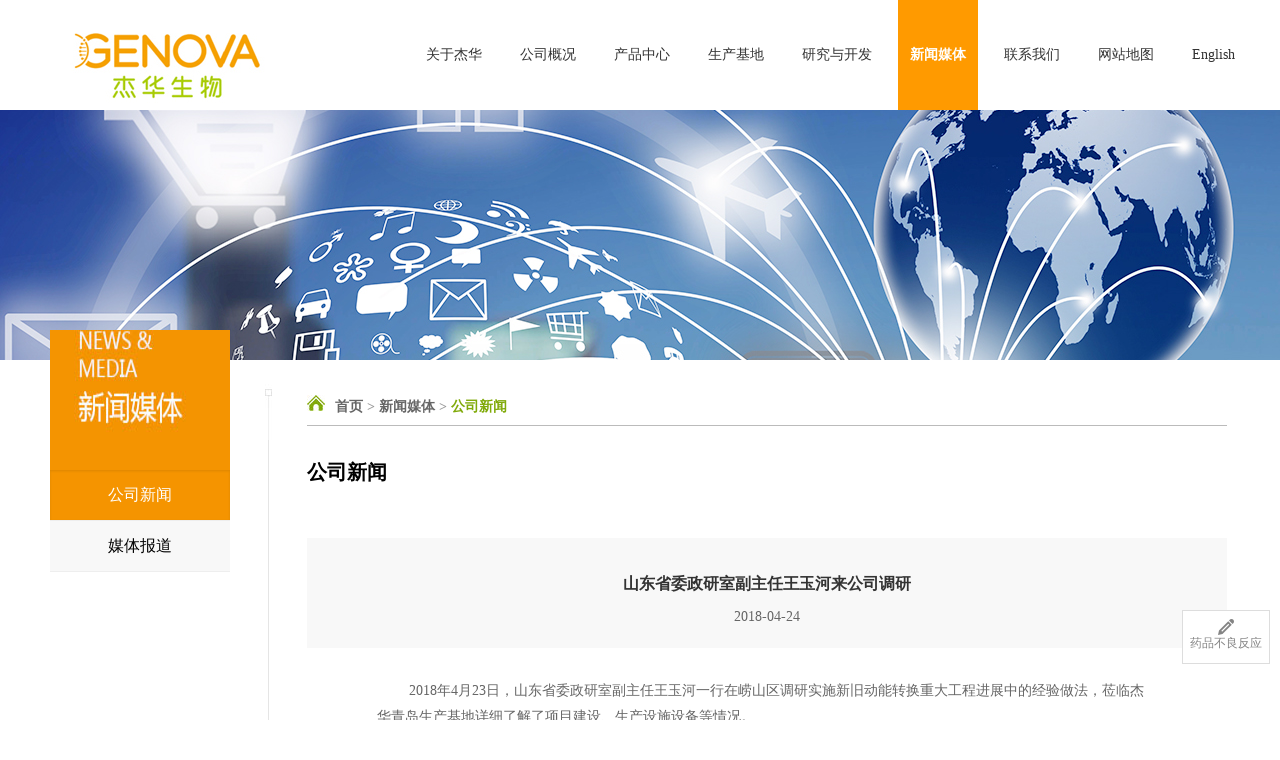

--- FILE ---
content_type: text/html; charset=utf-8
request_url: http://www.genova.cn/news/content/?ContentId=1588&MID=24
body_size: 6871
content:
<!DOCTYPE html>

<html xmlns="http://www.w3.org/1999/xhtml">
<head><meta content="text/html; charset=utf-8" http-equiv="Content-Type"/><title>
	山东省委政研室副主任王玉河来公司调研_公司新闻_杰华生物官网
</title><link rel="stylesheet" type="text/css" href="/css/Style.css" /><script type="text/javascript" src="/js/jquery.min.js"></script>
<meta name="Keywords" content="山东省委政研室副主任王玉河来公司调研"/><meta name="Description" content="2018年4月23日，山东省委政研室副主任王玉河一行在崂山区调研实施新旧动能转换重大工程进展中的经验做法，莅临杰华青岛生产基地详细了解情况。"/></head>
<body>
<!--导航开始-->
<div class="top">
  <div class="logo"><a href="/"><img src="/images/logo.jpg" width="285" height="70" /></a></div>
    <div class="dh">
        <a href="/"  >关于杰华</a>
        <a href="/company/hyc/" >公司概况</a>
        <a href="/product/" >产品中心</a>
        <a href="/jidi/" >生产基地</a>
        <a href="/yanjiu/" >研究与开发</a>
        <a href='/news/gs/' class='thisclass'>新闻媒体</a>
        <a href="/lianxi/" >联系我们</a>
        <a href="/map/" >网站地图</a>
        <a href='/english/' >English</a>
    </div>
	<script>
	    $(function () {
	        var dh = $(".dh a");
	        dh.click(function () {
	            $(this).addClass("thisclass").siblings().removeClass("thisclass");
	        });
	    });
    </script>
</div>

<!--导航结束-->
<div class="News-banner" style="background-image:url('/upload/image/4416ca72947b4bf1a74402052672577f.jpg')"></div>
<div class="News-Dcontent">
     <div class="News-Dcontent-l">
         <div class="News-Dcontent-lt"><img src="/images/News-lm.jpg" width="180" height="140" /></div>
         <div class="News-Dcontent-lb">
          <ul>
          <li><a href="/news/gs/" class='sub_nav'>公司新闻</a></li>
            <!-- !-- <li><a href="/news/hy/" <%=MID==25?"class='sub_nav'":""行业新闻行业新闻</a>< -->
            <li><a href="/news/mt/" >媒体报道</a></li>
          </ul>
         </div>
     </div>
     <div class="News-Dcontent-z">
       <div class="News-Dcontent-zt"><img src="/images/gsgk-xt.jpg" width="7" height="80" /></div>
       <div class="News-Dcontent-zb"></div>
     </div>
  <div class="News-Dcontent-r">
     <div class="News-Dcontent-rt"><img src="/images/gsgk-b.jpg" width="18" height="16" /><a href="/">首页</a> > <a href="/news/gs/">新闻媒体</a> > <span><a href="javascripr:;">公司新闻</a></span></div>
     <div class="News-Dcontent-rz">公司新闻</div>
     <div class="News-Dcontent-News">
         
         <div class="News-Dcontent-mtbd-c">
            <div class="News-Dcontent-mtbd-cb"><span>山东省委政研室副主任王玉河来公司调研</span><br />2018-04-24</div>
            <div class="News-Dcontent-mtbd-cn"><p>
	&nbsp;&nbsp;&nbsp;&nbsp;&nbsp;&nbsp;&nbsp; 2018年4月23日，山东省委政研室副主任王玉河一行在崂山区调研实施新旧动能转换重大工程进展中的经验做法，莅临杰华青岛生产基地详细了解了项目建设、生产设施设备等情况。
</p>
<p>
	<br />
</p>
<p align="center">
	<img alt="" src="/upload/file/a99290782e4347d6ab95f0a3a5c5b794.jpg" /> 
</p></div>
         </div>
         <div class="News-Dcontent-sx">
          <ul>
           <li><a href="/news/content/?ContentId=1589&MID=24">上一条：山东省食品药品监管局马越男局长到杰华调研  2018-04-26</a></li>
           <li><a href="/news/content/?ContentId=1584&MID=24">下一条：青岛市人大常委会副主任刘圣珍到杰华调研  2018-04-19</a></li>
          </ul>
         </div>
         
     </div>
     
     </div>
</div>

<!--底部开始-->
<div class="bottom">
    <div class="bottom-b">
       <div class="bottom-l"><img src="/upload/image/d959d41813274f03b9a3d3fb5b888288.JPG"/></div>
       <div class="bottom-t"></div>
      <div class="bottom-z">
          <div class="bottom-zt"><a href="/company/js/">公司介绍</a>　｜　<a href="/product/">公司产品</a>　｜　<a href="/zhaopin/">招贤纳士</a>　｜　<a href="http://mail.genova.cn/" target="_blank">公司邮箱</a>　｜　<a href="/">返回首页</a></div>
      
          <div class="bottom-zz">@2007-2022    BEIJING GENOVA BIOTECH CO.,LTD. ALL RIGHTS RESERVED.<br/><a href="https://beian.miit.gov.cn" style='color:white'>京ICP备08010541号</a>&nbsp;&nbsp;
              <script type="text/javascript">var cnzz_protocol = (("https:" == document.location.protocol) ? " https://" : " http://");document.write(unescape("%3Cspan id='cnzz_stat_icon_1273746862'%3E%3C/span%3E%3Cscript src='" + cnzz_protocol + "s19.cnzz.com/stat.php%3Fid%3D1273746862%26show%3Dpic' type='text/javascript'%3E%3C/script%3E"));</script>
          </div>
          <div class="bottom-zb"><a href="/"></div>
       </div>
       <div class="bottom-r">
          <ul>       
          <li><span>联系我们</span></li>
          <li>北京杰华生物技术有限责任公司/杰华生物技术（青岛）有限公司</li>
          <li>地址：北京市朝阳区利泽中园106号楼1层A103 /青岛市崂山区科苑纬三路19号</li>
          <li>电话：400-990-1766 /010-64392995 / 0532-88700817</li>
          <li>网址：www.genova.cn</li>
          </ul> 
       </div>
    </div>
</div>
<!-- 悬浮 开始 -->
<div class="cndns-right">
    <div class="cndns-right-meau meau-sev">
        <a href="javascript:" class="cndns-right-btn">
            <span class="demo-icon">&#xe905;</span>
            <i class="fy">药品不良反应</i>
        </a>
        <div class="cndns-right-box">
            <div class="box-border">                
                <div class="sev-b">
                    <h4>如您使用杰华生物产品后出现不适，可通过以下方式联系我们。</h4>
                    <div>
                        <p>邮箱：<span>pvchina@genova.cn</span></p>
                        <p>热线：<span>400-990-1766（手机座机均可拨打）</span></p>
                    </div>
                </div>
                <span class="arrow-right"></span>
            </div>
        </div>
    </div>
    <div class="cndns-right-meau meau-top" id="top-back">
        <a href="javascript:" class="cndns-right-btn" onclick="topBack()">
            <span class="demo-icon">&#xea50;</span>
            <i>顶部</i>
        </a>
    </div>
</div>
<script type="text/javascript">
//置顶图标显示
$('#top-back').hide()
$(window).scroll(function(){
   if($(this).scrollTop() > 350){
    $("#top-back").fadeIn();
   }
   else{
    $("#top-back").fadeOut();
   }
  })  
//置顶事件
function topBack(){
  $('body,html').animate({scrollTop:0},300);
}
</script>
<!-- 悬浮 结束 -->
<!--底部结束-->
</body>
</html>


--- FILE ---
content_type: text/css
request_url: http://www.genova.cn/css/Style.css
body_size: 46335
content:
@charset "utf-8";
/* CSS Document */
*{ margin:0; padding:0; list-style:none;}
body{ font-size:12px;font-family:'MicroSoft YaHei';}
img{ border:none;}
a{ text-decoration:none; color:#666666;}
a:hover{ text-decoration:none; text-decoration:none;}
/*导航开始*/
#topxxxxx{width:100%;margin:0 auto;}
.top{height:110px; width:1230px; margin:0 auto;}
.logo{ width:285px;height:90px; float:left; margin-top:5px;}
.dh{ width:855px; height:110px; line-height:110px;float:left; background:#FFFFFF; margin:0 auto 0 90px;}
.dh a{ height:110px; line-height:110px; /*width:75px;*/ text-align:center; color:#333; font-size:14px; text-decoration:none; padding:0px 12px; display:block; float:left;margin: 0 0 0 14px;}
.dh a:hover{ text-decoration:none;color:#FFF; font-weight:bold; background-image:url(../images/dht.jpg);}
.dh a.thisclass{text-decoration:none;color:#FFF; font-weight:bold; background-image:url(../images/dht.jpg);}
/*导航结束*/
.banner{width:100%;margin:0 auto; text-align:center; overflow: hidden; height: 570px;position: relative;}
/*huandeng kaishi*/
#full-screen-slider { /*width:100%; position:relative;*/ width: 1920px;
    position: absolute;
    top: 0;
    left: 50%;
    margin-left: -960px; }
#slides { display:block; width:100%; list-style:none; padding:0; margin:0; position:relative}
#slides li { display:block; width:100%; list-style:none; padding:0; margin:0; }
#slides li a { display:block; width:100%;}
#slides li a img{ display: block;width: 1920px;height: 570px;}
#pagination { display:block; list-style:none; position:absolute; left:50%; top:540px; z-index:9900;  padding:5px 15px 5px 0; margin:0}
#pagination li { display:block; list-style:none; width:10px; height:10px; float:left; margin-left:15px; border-radius:5px; background:#FFF }
#pagination li a { display:block; width:100%; height:100%; padding:0; margin:0;  text-indent:-9999px;}
#pagination li.current { background:#fd7904}
/*huandeng jieshu*/

.Content{margin:65px auto 0 auto; height:1450px; width:100%;}
.ContentCH{height: auto;}
.Content-gs{ width:1180px; height:170px;margin:0 auto;}
.Content-gsl{float:left;width:220px;}
.Content-gsr{float:left;width:960px;}
.Content-gsrt{ font-size:14px; color:#333; line-height:32px; height:125px;}
.Content-gsrxq{ width:206px; height:16px;font-size:16px; color:#333; font-weight:bold; }
.Content-gsrxq span{ margin-right:10px;}
.Content-gsrxq span a{ color:#333; font-weight:bold;}
.xt{border-bottom:#bbb solid 1px;}
.C-news{width:1180px; height:365px;margin:50px auto 0 auto;}
.C-newsl{ float:left; width:220px;}
.C-newslt{width:220px; height:130px;}
.C-newslb{width:215px; font-size:16px; margin-left:5px;}
.C-newslb ul li{height:36px;width:136px; line-height:36px; margin-top:15px; margin-bottom:15px;}
.C-newslb ul li a{height:36px; color:#333; font-weight:bold;}
.C-newslb ul li a:hover{height:36px;background-image:url(../images/news-t.jpg); display:block; color:#fff; font-weight:bold;text-align:center;}
.C-newslb ul li a.selected{height:36px;background-image:url(../images/news-t.jpg);display:block;  color:#fff; font-weight:bold;text-align:center;}
.C-newsr{ float:left; width:960px;}
.C-newsrl{ float:left; width:408px; height:250px;}
.C-newsrr{ float:left; width:526px; margin-left:26px;}
.C-newsrr-lm{ width:526px; height:65px; margin-bottom:30px;}
.C-newsrr-lml{ float:left; width:65px; height:65px; color:fff;font-weight:bold;text-align:center; background:#ff9a00;font-size:30px; line-height:65px;}
.C-newsrr-lm:hover .C-newsrr-lmrtl a{color:#7ead00;font-weight:bold; }
.C-newsrr-lm:hover .C-newsrr-lml{background:#7ead00;}
/*.C-newsrr-lml a:hover{ float:left; width:65px; height:65px; color:fff;text-align:center; line-height:65px; background:#7ead00; display:block;}*/
.C-newsrr-lmr{ float:left; width:441px; height:65px; margin-left:20px;}
.C-newsrr-lmrt{ color:#333; width:441px; line-height:24px; height:24px;}
.C-newsrr-lmrt a{ color:#333; font-size:16px; font-weight:bold;}
/*.C-newsrr-lmrt a:hover{ color:#7ead00; font-size:16px; font-weight:bold;}*/
.C-newsrr-lmrtl a{width:336px;font-size:16px; font-weight:bold;height:24px;}
.C-newsrr-lmrb{width:441px;}
.C-newsrr-lmrb a{ color:#666; font-size:12px;line-height:22px;}

.C-product{width:100%; height:366px;margin:0px auto 60px auto; background:#f7f7f7;}
.C-productn{width:1180px; height:366px;margin:0px auto;background:#f7f7f7;}

.C-productnl{ float:left; width:220px;}
.C-productnlt{width:220px; height:190px;}
.C-productnlb{width:215px; font-size:16px; margin-left:5px;}
.C-productnlb ul li{height:36px;width:136px; line-height:36px; margin-top:15px; margin-bottom:15px;}
.C-productnlb ul li a{height:36px; color:#333; font-weight:bold;}
.C-productnlb ul li a:hover{height:36px;background-image:url(../images/news-t.jpg); display:block; color:#fff; font-weight:bold;text-align:center;}
.C-productnlb ul li a.selected{height:36px;background-image:url(../images/news-t.jpg);display:block;  color:#fff; font-weight:bold;text-align:center;}
.C-productnz{float:left; width:258px; height:316px; background:#f7f7f7; padding-left:50px; padding-top:50px;}
.C-productnr{float:left; width:652px; height:366px; font-size:14px;  line-height:28px;}
.C-productnrt{ color:#ff9a00; font-size:20px; font-weight:bold; margin-top:50px; margin-bottom:30px;}

.C-productnrz{ color:#333;margin-bottom:20px; font-size:14px;}

.C-productnrb{ height:16px;font-size:16px; color:#333; font-weight:bold; }
.C-productnrb span{ margin-right:10px;}
.C-productnrb span a{ color:#333; font-weight:bold;}

.yj{width:1180px; height:315px;margin:0px auto 120px auto;}
.yjl{ float:left; width:220px;}
.yjr{ float:left; width:960px; height:315px;}
.foucebox {width:960px;height:314px;background:#fff;
	
}
.foucebox .bd {position:relative;
	float:right;
	width:656px;
	height:314px;
	overflow:hidden;
}
.foucebox .showDiv {
	position:relative;
	width:656px;
	height:314px;
	background-color:#f7f7f7;
	
}
.foucebox .showDiv img {
	width:656px;
	height:314px;
	/* Gecko browsers */
-moz-border-radius-topleft: 3px;
	-moz-border-radius-topright: 3px;
	-moz-border-radius-bottomleft: 3px;
	-moz-border-radius-bottomright: 3px;
	/* Webkit browsers */
-webkit-border-top-left-radius: 3px;
	-webkit-border-top-right-radius: 3px;
	-webkit-border-bottom-left-radius: 3px;
	-webkit-border-bottom-right-radius: 3px;
	/* W3C syntax */
border-top-left-radius: 3px;
	border-top-right-radius: 3px;
	border-bottom-right-radius: 3px;
	border-bottom-left-radius:  3px;
}

.foucebox .showDiv h2 {
	position:absolute;
	left:10px;
	bottom:0;
	width:380px;
	height:240px;
	padding-left:10px;
	_padding-left:0;
	font-size:26px;
	font-family:"Microsoft Yahei";
	
	z-index:9;
	overflow:hidden;
}
.logo img{
	margin-top:28px;
}
.foucebox .showDiv h2 a {
	color:#80aa0a;
	font-size:26px;
	font-weight:normal;
	text-decoration:none;
}
.foucebox .showDiv .aac {
	position:absolute;
	left:10px;
	bottom:0;
	width:380px;
	height:240px;
	padding-left:10px;
	_padding-left:0;
	
	font-family:"Microsoft Yahei";
	line-height:24px;
	z-index:9;
	overflow:hidden;
	top:0;
	margin-top:60px;
}
.foucebox .showDiv .aac .aac1{ color:#fd9927; font-size:16px;}
.foucebox .showDiv .aac .aac2{color:#666; font-size:14px;}
.foucebox .showDiv .aac .aac3{ margin-top:10px;}
.foucebox .showDiv .aac .aac3 ul li{float:left; width:190px; line-height:32px;}
.foucebox .showDiv .aac .aac3 ul li a{ color:#80aa0a;font-size:14px;}
.foucebox .showDiv .aac .aac3 ul li img{ height:15px; width:15px;}

.foucebox .hd {
	width:304px;
	height:314px;
	float:left;
}
.foucebox .hd ul li {
	width:152px;
	height:157px;
	float:left;
	display:inline;
	position:relative;
}
.foucebox .hd ul a {
	display:block;
	width:152px;
	height:157px;
}
.foucebox .hd ul img {
	width:152px;
	height:157px;
	
	
	
	
	/* Gecko browsers */
-moz-border-radius-topleft: 3px;
	-moz-border-radius-topright: 3px;
	-moz-border-radius-bottomleft: 3px;
	-moz-border-radius-bottomright: 3px;
	/* Webkit browsers */
-webkit-border-top-left-radius: 3px;
	-webkit-border-top-right-radius: 3px;
	-webkit-border-bottom-left-radius: 3px;
	-webkit-border-bottom-right-radius: 3px;
	/* W3C syntax */
border-top-left-radius: 3px;
	border-top-right-radius: 3px;
	border-bottom-right-radius: 3px;
	border-bottom-left-radius:  3px;
}

.foucebox .hd ul .txt {
	width:142px;
	height:147px;
	line-height:24px;
	color:#80aa0a;
	font-weight:bold;
	font-size:26px;
	position:absolute;
	left:2px;
	bottom:0px;
	z-index:2;
	text-align:left;
	padding-left:10px;
	padding-top:10px;
	overflow:hidden;
}
.foucebox .hd ul .mask {
	width:152px;
	height:107px;
	padding-top:50px;
	line-height:28px;
	color:#FFFFFF;
	text-align:center;
	font-size:16px;
	display:block;
	position:absolute;
	left:0px;
	bottom:0px;
	z-index:3;
	filter:progid:DXImageTransform.Microsoft.gradient(enabled='true',startColorstr='#66000000',endColorstr='#66000000');
	background:rgba(0,0,0,0.4);
}
.foucebox .hd ul a:hover .mask,.foucebox .hd ul .on .mask {display:none;position:relative;}
.foucebox .hd ul a:hover img,.foucebox .hd ul .on img {border-color:#1689d9;}
.foucebox .hd ul .on .txt_bg {background:#1689d9;}
.foucebox .hd ul a:hover {color:#fff;}
.foucebox .hd ul a:hover .txt_bg {background:#1689d9;}
/*产品开始*/
.Pr-banner{ width:100%;height:250px;margin:0 auto; text-align:center; background-position:center 100%; background-repeat:no-repeat;}
.Pr-Dcontent{margin:0 auto; width:1180px;}
.Pr-Dcontent-t{ width:1180px; height:80px; padding-top:30px;padding-bottom:50px;margin:0 auto; text-align:center;}
.Product{width:1180px; height:227px; margin:0px auto 150px auto;}




#Pr-teamcont #Pr-pichuan .Pr-partener{float:left;}
.pname{padding:10px 0 20px 0;font-weight:bold;color:#666;}
.parinforma{position:absolute;z-index:10;width:1080px; height:331px;color:black;display:none;border:solid 1px #bbb;background:#FFFFFF;}
#Pr-teamcont .Pr-partener .row1{width:370px; height:227px; text-align:center; margin-right:23px;}
.Pr-partener a:hover{ width:370px; height:227px;border:#80aa0a solid 2px; display:block;margin-right:17px;}

#Pr-teamcont .Pr-partener .row2{width:473px; height:260px; text-align:center; top:0px;}

.showLeft{float:left;padding:0px 5px 10px 30px; top:0px;}
.showRight{float:left;}
.showRight .huncontent{padding:0px 0px 20px 20px;font-size:14px;line-height:32px;width:515px;text-align:left;}
.showRight .huncontent .hcz1{ color:#ff9a00;font-size:16px;}
.showRight .huncontent .hcz2{ color:#666666;font-size:14px;}
.showRight .huncontent .hcz3{ color:#80aa0a;font-size:14px; margin-top:30px;}
.showRight .huncontent .hcz3 ul li{ float:left; margin-right:15px;}
.showRight .huncontent .hcz3 ul li a{ color:#80aa0a;font-size:14px;}
.closebtn{clear:both;position:relative;top:3px;left:1040px;width:36px;height:36px;background-image:url(../images/close.jpg);cursor:pointer;}

.maska{width:100%;position:absolute;z-index:888;background:#000000;filter:alpha(opacity=50);opacity:0.5;}
.charge_game{padding-top:10px;}
.charge_game ul{}
.charge_game ul li{float:left;height:227px;width:370px;margin-right:23px;}
.charge_game ul li img.pic{width:370px; height:227px; text-align:center; }
.charge_game ul li a:hover{ width:370px; height:227px;border:#80aa0a solid 2px; display:block;margin-right:17px;}
.select_win{background:#fff; display:none;/*height:340px;*/left:180px;position:absolute;top:50px;width:1180px;z-index:10;}
.select_win h3 span{cursor:pointer;right:0px;position:absolute;top:0;}
.Prt{width:1104px; /*height:300px;*/ padding:20px;}
.Prt-l{ float:left; width:480px; height:300px;}
.Prt-r{ float:left; width:590px; /*height:300px;*/ margin-left:34px;}
.hcz1{ color:#ff9a00;font-size:16px; line-height:34px;}
.hcz2{ color:#666666;font-size:14px;line-height:32px;}
.hcz0{ color:#80aa0a;font-size:14px; margin-top:20px; /*width:340px;*/overflow: hidden;}
.hcz01{ float:left; width:295px; line-height:34px;}
.hcz01 a{ color:#80aa0a;font-size:14px;}


.charge_games{padding-top:10px;}
.charge_games ul{}
.charge_games ul li{float:left;height:310px;width:508px;margin-left:11px;margin-right:13px; margin-bottom:76px; text-align:center;}
.charge_games ul li img.pic{width:508px; height:310px; text-align:center; }

.charge_games_wz{padding:16px 0 40px 0;font-weight:bold;color:#666;}
/*.charge_games ul li a:hover{ width:508px; height:310px;border:#80aa0a solid 2px; display:block;margin-right:17px;}*/




.Productc{width:555px; height:92px; margin:0px auto 50px auto;}
.Productc ul li{width:143px; height:88px; float:left; margin-right:40px;}
.Productc ul li a:hover{ width:143px; height:88px;border:#80aa0a solid 2px; display:block;}

.Productb{ width:100%; background:#f4f4f4; /*min-height:600px;*/*+height:100%;_height:600px; margin:0 auto; }
.Productbk{ width:1180px; margin:0 auto; padding-top:60px;padding-bottom:70px;}
.Productbk-l{ float:left; width:139px; margin-left:20px;background:#f4f4f4;}
ul#menu, ul#menu ul {list-style-type:none; width:139px; text-align:center; line-height:32px; font-size:16px; font-weight:bold;}
ul#menu a { display: block; text-decoration: none;	}
ul#menu li { margin-top: 1px;}
ul#menu li a {color: #333;	 padding: 0.5em;}
ul#menu li a:hover {background-image:url(../images/Product-cdlm.jpg);color: #fff;}
ul#menu li ul li a { color: #333; padding-left: 5px;}
ul#menu li ul li a:hover {background-image:url(../images/Product-cdlm.jpg); border-left: 5px #000 solid; padding-left: 5px;}
ul#menu li ul li a.selected{background-image:url(../images/Product-cdlm.jpg); border-left: 5px #000 solid; padding-left: 5px;}

.ny_zb{width:139px; }
.ny_zb li{font-size:16px;color:#333; line-height:25px; width:139px; height:38px; height:50px;}
.ny_zb li a{color: #333;	font-size:16px;}
.ny_zb li a.cur{color:#ffffff;background-image:url(../images/Product-cdlm.jpg);width:139px; height:38px; display:block; text-align:center;}

.ny_zb li ul{ display:none;color:#666;font-size:16px; text-align:center;}
.ny_zb li ul li{color:#666;font-size:16px;line-height:30px; height:30px;}
.ny_zb li ul li a{color:#666;font-size:16px;}
.ny_zb li ul a:hover{color:#80aa0a;font-size:16px;}



.Productbk-r{ float:left; width:976px; margin-left:45px; color:#333; font-size:14px; line-height:32px; padding-top:30px; margin-bottom:50px;background:#f4f4f4;}

.Productbk-r-zl{ float:left; width:976px; margin-left:45px; color:#333; font-size:18px; line-height:32px; padding-top:30px;}
.Productbk-r-qwyz{ float:left; width:976px; margin-left:45px; color:#333; font-size:18px; font-weight:bold; line-height:36px; padding-top:30px;}


.ny_zblb1{width:976px;}
.ny_zblb1 li{font-size:16px;color:#333; line-height:38px;}
.ny_zblb1 li a{color: #666;	font-size:16px;}
.ny_zblb1 li a.cur{color:#80aa0a;}

.ny_zblb1 li ul{ display:none;color:#666;font-size:14px;}
.ny_zblb1 li ul li{color:#666;font-size:14px;line-height:24px;padding-bottom:20px;}
.ny_zblb1 li ul li a{color:#80aa0a;font-size:14px;}
.ny_zblb1 li ul a:hover{color:#80aa0a;}

.Productbk-r-syzz{ float:left; width:976px; margin-left:45px; color:#333; font-size:14px; line-height:32px; padding-top:30px;}
.Productbk-r-syzzt{ float:left; width:976px; margin-bottom:15px;}
.Productbk-r-syzztl{ float:left; width:302px;}
.Productbk-r-syzztr{ float:left; width:660px; margin-left:14px;}
.dwz{ font-size:18px; color:#666; font-weight:bold;}

.Productbk-r-lcsy{ float:left; width:976px; margin-left:45px; color:#333; font-size:14px; line-height:32px; padding-top:30px;}
#mainBox{ width:976px; height:440px;  position:relative; overflow:hidden; margin:0px auto;}
#content{height:1500px; width:900px;position:absolute; left:0; top:0;}
#content-cr{ padding-right:30px;}
#content-cr span{font-size:20px; font-weight:bold;}
.scrollDiv{ width:3px;  position:absolute; top:0; background:#80aa0a;}

.Productbk-r-ywtx{ float:left; width:976px; margin-left:45px; color:#333; font-size:14px; line-height:32px; padding-top:50px;}

.menu_zzjs_net{float:left;padding-top:2px;width:121px;}
.menu_zzjs_net li{ width:121px; height:34px; margin-bottom:6px;}
.menu_zzjs_net li a{display:block;text-decoration:none;color: #333; border:1px dotted #80aa0a; font-weight:bold; text-align:center;}
.menu_zzjs_net li a:hover{background-image:url(../images/Product-ylm.jpg);color:#fff;}
.menu_zzjs_net .this_zzjs a {background:#80aa0a;color:#000;}

.sub_zzjs{float:left; width:806px; height:200px;background-image:url(../images/Product-ybj.jpg); margin-left:5px;}
.sub_zzjs ul{ float:left;display:none;}
.sub_zzjs ul li{ padding:20px; width:746px; height:160px; line-height:32px; margin-left:20px; font-size:14px;}
.t1{background-image:url(../images/Product-ybj1.jpg);}
.t2{background-image:url(../images/Product-ybj2.jpg);}
.t3{background-image:url(../images/Product-ybj3.jpg);}
.t5{background-image:url(../images/Product-ybj4.jpg);}


.show_div{ width:620px;display: none; clear:both;}

.pr-pic{ width:302px; float:left; margin-bottom:20px;}
/*.pr-pic img:hover{width:302px;height:186px;}*/
.pr-pic_img{width:302px;height:186px;}

.pr-aa{ width:930px;  margin-bottom:20px; clear:both;}
.pr-aar{ float:left; width:600px;color:#666; font-size:14px; line-height:32px; margin-left:20px;}
.pr-aabt{ color:#333; font-size:16px;}

/*产品结束*/


/*公司概况开始*/
.G-banner{argin:0 auto; width:100%; height:250px; background-position:center 100%; background-repeat:no-repeat;}
.G-Dconten{width:100%;margin:0 auto; height:100%;}
.G-Dcontent{width:1182px;margin:0 auto;}
.G-Dcontent-l{float:left;width:180px; height:475px; text-align:center;/* margin-left:285px;*/}
.G-Dcontent-lt{width:180px; height:140px; margin-top:-30px;}
.G-Dcontent-lb{width:180px; height:295px;}
.G-Dcontent-lb ul li{ width:180px; height:50px; font-size:16px;border-bottom:1px #eee solid; background:#f8f8f8; line-height:50px; text-align:center;}
.G-Dcontent-lb ul li a{ color:#333;background:#f8f8f8;display:block;}
.G-Dcontent-lb ul li a:hover{ color:#ffffff;background-image:url(../images/gsjs-t.png); display:block;}
.G-Dcontent-z{float:left;width:7px; margin-left:35px;}
.G-Dcontent-zt{width:7px;height:80px;}
.G-Dcontent-zb{width:1px;background:#e5e5e5;margin-left:3px; height:600px;}
.G-Dcontent-r{float:left;width:930px; margin-top:35px;  height:100%; margin-bottom:30px;}
.G-Dcontent-rt{ color:#999; font-size:14px; font-weight:bold; line-height:16px; padding-left:35px; margin-bottom:10px;}
.G-Dcontent-rt span a{color:#80aa0a;}
.G-Dcontent-rt img{ margin-right:10px;}
.G-Dcontent-rz{ font-size:20px; font-weight:bold; line-height:32px; margin-left:35px;border-top:1px #bbb solid;padding-top:30px;}
.G-Dcontent-rb{ font-size:14px; color:#333;  line-height:32px; padding-left:35px; padding-top:30px; padding-bottom:30px; height:100%;}
.G-Dcontent-rb1{width:900px;}
.G-Dcontent-rb2{width:900px; margin-bottom:50px;}
.G-Dcontent-rb21{ margin-top:30px;}
.G-Dcontent-rb22{ margin-bottom:20px;}
.G-Dcontent-rb221{float:left; height:38px; width:38px; background:#f69301; text-align:center; line-height:38px; font-size:16px; color:#fff; margin-right:10px; margin-top:10px;}
.G-Dcontent-rb222{float:left; width:852px;margin-bottom:20px;}

.G-Dcontent-rbhyc{ font-size:14px; color:#666;  line-height:32px; padding-left:35px; padding-top:30px; padding-bottom:30px;}
.G-Dcontent-gslc{padding-left:35px; padding-top:30px; padding-bottom:30px;}

.G-Dcontent-gsyj{padding-left:35px; padding-top:30px; padding-bottom:30px;}
.G-Dcontent-gsyj-l{float:left; font-size:18px; width:500px; line-height:32px;}
.G-Dcontent-gsyj-r{float:left;width:360px;height:320px;padding-left:35px;margin-top: -60px;}

.G-Dcontent-gshyc{ font-size:14px; color:#666; font-weight:bold; line-height:32px; padding-left:35px; padding-top:30px; padding-bottom:30px;}

.G-Dcontent-gltd{padding-left:35px; padding-top:20px; padding-bottom:30px;}
.G-Dcontent-gltd-t{width:890px;color:#333; font-size:14px;}

.clear{ clear:both;}
.G-Dcontent-gltd-b{width:890px; min-height:190px;_height:190px;background:#f8f8f8; margin-top:30px;}

.G-Dcontent-gltd-b a:hover{width:890px; background:#f8f8f8; margin-top:30px;border:#ccc solid 1px; display:block;height:auto; overflow:hidden}
.G-Dcontent-gltd-bl{float:left; width:147px; height:190px;}
.G-Dcontent-gltd-br{float:left; padding:30px; width:680px;}

.G-Dcontent-gltd-brd{color:#333;font-size:14px; line-height:32px;}
.G-Dcontent-gltd-brd span{font-size:20px; margin-right:20px;}
.G-Dcontent-gltd-brx{color:#444;font-size:14px; line-height:32px;margin-top:10px;}

.G-Dcontent-zfzc{padding-left:35px; padding-top:20px; padding-bottom:30px;}
.G-Dcontent-zfzc-t{width:890px;color:#333; font-size:14px;}
.G-Dcontent-zfzc-t a {color:#333; font-size:14px; margin-right:5px; font-weight:bold;}
.G-Dcontent-zfzc-t span a{color:#80aa0a;}
.G-Dcontent-zfzc-b{width:890px; height:209px;margin-top:40px;}
.G-Dcontent-zfzc-bl{float:left; width:340px; height:209px;}
.G-Dcontent-zfzc-br{float:left; padding-left:30px;color:#666; font-size:14px; line-height:32px; width:520px;}
.G-Dcontent-zfzc-brx{float:left; padding:10px;color:#666; font-size:14px; line-height:32px; width:520px;}
.G-Dcontent-zfzc-blx{float:left; width:340px; height:209px;}

.Gslc{width:923px; height:417px; margin-left:35px; margin-top:80px;}
.img-scroll { position:relative; margin:5px auto; width:923px;}
 .img-scroll .prev,.img-scroll .next { position:absolute; display:block; width:25px; height:78px;}
 .img-scroll .prev {left:0; margin-top:165px;}
 .img-scroll .next {right:0;margin-top:165px;}
 .img-list { position:relative; width:873px; height:417px; margin-left:25px; overflow:hidden}
 .img-list ul { width:9999px;}
 .img-list ul li{ width:873px; height:417px; font-size:14px; float:left;line-height:28px; background-image:url(../images/sjz_bj_03.png);position:relative;background-repeat:no-repeat;}
.Gslc-t{width:873px; height:160px;}
.Gslc-t span{ font-weight:bold;}
.Gslc-tl{float:left; width:262px;height:140px;margin-left:30px; padding:10px;}
.Gslc-tr{float:left; width:262px;height:140px; padding:10px; margin-left:170px;}
.Gslc-z{width:873px; height:97px;font-weight:bold;color:#80aa0a;}
.Gslc-z1{float:left; margin-top:55px;margin-left:40px;}
.Gslc-z2{float:left;margin-top:55px;margin-left:180px;}
.Gslc-z3{float:left;margin-top:55px;margin-left:220px;}
.Gslc-z4{float:left;margin-top:5px;margin-left:150px;}
.Gslc-b{width:873px;height:160px;}
.Gslc-bl{float:left;width:262px;height:140px; margin-left:80px; padding:10px;}
.Gslc-br{float:left;width:360px;height:126px; padding:10px; margin-left:130px;}

.Gslc-t0{ float:left; width:348px; height:417px;}
.Gslc-t00{ float:left;width:394px; height:417px; margin-left:115px;}

.Gslc-ta1{ width:320px; height:245px;position:absolute;top:0;left:0;}
.Gslc-tb1{ width:255px; height:140px;margin-left:30px; padding-left:10px;padding-top:10px; margin-top:5px;padding-right:10px;overflow:auto;}

.Gslc-tc1{font-weight:bold;color:#80aa0a; margin-top:55px; margin-left:15px;}



.Gslc-ta2{ width:292px; height:245px; position:absolute;top:199px;left:76px; /*margin-left:75px; margin-top:-50px;*/}
.Gslc-tb2{ width:256px; height:130px; padding:10px;margin-top:10px;overflow:auto; margin-top:10px;}

.Gslc-tc2{font-weight:bold;color:#80aa0a; margin-top:25px; margin-left:150px;}

.Gslc-ta3{  width:292px; height:245px;position:absolute;top:0;left:478px; /*margin-left:15px;*/}
.Gslc-tb3{ width:256px; height:130px;padding:10px; overflow:auto;margin-top:5px;}

.Gslc-tc3{font-weight:bold;color:#80aa0a; margin-top:55px;}

.Gslc-ta4{ width:380px; height:230px;margin-left:25px;position:absolute;left:461px;top:174px; /*margin-top:-75px;*/}
.Gslc-tb4{ width:242px; height:133px;margin-left:5px;margin-top:60px; padding:10px;overflow:auto}

.Gslc-tc4{font-weight:bold;color:#80aa0a;margin-left:210px;}
/*公司概况结束*/


/*新闻开始*/
.News-banner{ width:100%;height:250px;margin:0 auto; text-align:center; background-position:center 100%; background-repeat:no-repeat;}
.News-Dcontent{margin:0 auto; width:1181px; height:100%;}
.News-Dcontent-l{float:left;width:180px; height:475px; text-align:center;/* margin-left:285px;*/}
.News-Dcontent-lt{width:180px; height:140px; margin-top:-30px;}
.News-Dcontent-lb{width:180px; height:295px;}
.News-Dcontent-lb ul li{ width:180px; height:50px; font-size:16px;border-bottom:1px #eee solid; background:#f8f8f8; line-height:50px; text-align:center;}
.News-Dcontent-lb ul li a{ color:#000000;background:#f8f8f8;display:block;}
.News-Dcontent-lb ul li a:hover{ color:#ffffff;background-image:url(../images/gsjs-t.png); display:block;}
.News-Dcontent-z{float:left;width:7px; margin-left:35px;}
.News-Dcontent-zt{width:7px;height:80px;}
.News-Dcontent-zb{width:1px;background:#e5e5e5;margin-left:3px; height:990px;}
.News-Dcontent-r{float:left;width:930px; margin-top:35px;  height:100%;}
.News-Dcontent-rt{ color:#999; font-size:14px; font-weight:bold; line-height:16px; padding-left:35px; margin-bottom:10px;}
.News-Dcontent-rt span a{color:#80aa0a;}
.News-Dcontent-rt img{ margin-right:10px;}
.News-Dcontent-rz{ font-size:20px;  width:920px; font-weight:bold; line-height:32px; margin-left:35px;border-top:1px #bbb solid;padding-top:30px;}
.News-Dcontent-rb{ font-size:14px; color:#333; font-weight:bold; line-height:32px; padding-left:35px; padding-top:30px; padding-bottom:30px;}

.News-Dcontent-gslc{padding-left:35px; padding-top:30px; padding-bottom:30px;}

.News-Dcontent-gsyj{padding-left:35px; padding-top:30px; padding-bottom:30px;}
.News-Dcontent-gsyj-l{float:left; font-size:18px; width:500px; line-height:32px;}
.News-Dcontent-gsyj-r{float:left;width:360px;height:320px;padding-left:35px;}

.News-Dcontent-gshyc{ font-size:14px; color:#666; font-weight:bold; line-height:32px; padding-left:35px; padding-top:30px; padding-bottom:30px;}

.News-Dcontent-gltd{padding-left:35px; padding-top:20px; padding-bottom:30px;}
.News-Dcontent-gltd-t{width:890px;color:#333; font-size:14px;}
.News-Dcontent-gltd-b{width:890px; height:190px;background:#f8f8f8; margin-top:30px;}
.News-Dcontent-gltd-bl{float:left; width:147px; height:190px;}
.News-Dcontent-gltd-br{float:left; padding:30px;}
.News-Dcontent-gltd-brd{color:#333;font-size:14px; line-height:32px;}
.News-Dcontent-gltd-brd span{font-size:20px; margin-right:20px;}
.News-Dcontent-gltd-brx{color:#444;font-size:14px; line-height:32px;margin-top:10px;}

.News-Dcontent-zfzc{padding-left:35px; padding-top:20px; padding-bottom:30px;}
.News-Dcontent-zfzc-t{width:890px;color:#333; font-size:14px;}
.News-Dcontent-zfzc-t a {color:#333; font-size:14px; margin-right:5px; font-weight:bold;}
.News-Dcontent-zfzc-t span a{color:#80aa0a;}
.News-Dcontent-zfzc-b{width:890px; height:209px;margin-top:30px;}
.News-Dcontent-zfzc-bl{float:left; width:340px; height:209px;}
.News-Dcontent-zfzc-br{float:left; padding-left:30px;color:#666; font-size:14px; line-height:32px; width:520px;}
.News-Dcontent-zfzc-brx{float:left; padding-right:30px;color:#666; font-size:14px; line-height:32px; width:520px;}
.News-Dcontent-zfzc-blx{float:left; width:340px; height:209px;}

/*新闻开始*/
.News-Dcontent-News{padding-left:35px; padding-top:20px; padding-bottom:120px;}
.News-Dcontent-News-t{width:920px;color:#333; font-size:14px;}
.News-Dcontent-News-b{width:920px; height:130px;margin-bottom:30px;margin-top:30px;}
.News-Dcontent-News-bl{float:left; width:214px; height:130px;}
.News-Dcontent-News-br{float:left; padding:0px 10px 10px; width:670px;margin-left:15px;}
.News-Dcontent-News-brd{color:#333;font-size:15px; line-height:22px; font-weight:bold;}
.News-Dcontent-News-brd span{float:right;font-size:13px;color:#bbb;}
.News-Dcontent-News-brd span a{color:#bbb;}
.News-Dcontent-News-brx span{font-size:14px;color:#444; line-height:32px;}
.News-Dcontent-News-brx{color:#666;font-size:14px; line-height:22px;}

.News-Dcontent-News-h{width:920px;color:#666; font-size:14px;border-bottom:#dcdcdc solid 1px; padding-top:20px; padding-bottom:10px;}
.News-Dcontent-News-ht{color:#333;font-size:18px;line-height:32px; width:920px;}
.News-Dcontent-News-htj{/*float:left;width:820px;*/font-weight:bold;}
.News-Dcontent-News-htt{float:right;color:#bbb;font-size:14px;/*width:100px;*/}
.News-Dcontent-News-htt a{color:#bbb;}
.News-Dcontent-News-hb{line-height:24px; width:920px;}

.News-Dcontent-mtbd-t{width:890px;color:#333; font-size:16px;}
.News-Dcontent-mtbd-t a {color:#333; font-size:16px; margin-right:5px; font-weight:bold;}
.News-Dcontent-mtbd-t span a{color:#80aa0a;}
.News-Dcontent-mtbd-c{width:920px; margin-top:30px;}
.News-Dcontent-mtbd-cb{ text-align:center;color:#666; font-size:14px; width:920px;background:#f8f8f8; line-height:32px; height:60px; padding-top:30px; padding-bottom:20px;}
.News-Dcontent-mtbd-cb span{color:#333; font-size:16px;font-weight:bold;}
.News-Dcontent-mtbd-cn{font-size:14px;color:#666; line-height:26px; width:780px;padding:30px 70px 30px 70px;}
.News-Dcontent-mtbd-cn-img{ text-align:center;}
.News-Dcontent-fenye{ width:498px; text-align:center; margin:75px auto 0px auto; height:30px;}
.News-Dcontent-sx{ font-size:16px; font-weight:bold; color:#80aa0a;background:#f8f8f8; line-height:32px;height:60px; padding-top:20px; padding-bottom:20px; padding-left:70px;}
.News-Dcontent-sx ul li a{ color:#80aa0a;}
.News-Dcontent-sx ul li a:hover{ color:#666;}
/*.News-Dcontent-fenye ul li{ float:left; width:28px; height:28px;border:#dcdcdc solid 1px;background:#FFFFFF;margin-right:4px; line-height:28px;}
.News-Dcontent-fenye ul li a{ width:28px; height:28px;text-align:center;display:block; }
.News-Dcontent-fenye ul li a:hover{ width:30px; height:30px;background-image:url(../images/fy-an.jpg); display:block; color:#ffffff;}
.News-Dcontent-fenye-fy{ float:left;width:60px; height:30px;background:#dcdcdc; margin-right:3px; line-height:30px; font-weight:bold; color:#000;}*/
/*新闻结束*/


/*联系我们开始*/
.lx-banner{ width:100%; margin:0 auto; height:250px; text-align:center; background-position:center 100%; background-repeat:no-repeat;}
.lx-Dcontent{ width:100%; margin:0 auto; height:660px;}
.lx-Dcontent-n{ width:1165px; height:600px; padding-top:60px;margin:0 auto;}
.lx-Dcontent-nl{float:left; width:688px;  height:480px; color:fff; font-size:16px; /*background-image:url(../images/lxwm-dt.jpg);*/ bottom:5px; line-height:24px;}
/*.lx-Dcontent-nl{float:left;width:528px; height:140px;padding-left:130px;padding-right:30px;padding-top:340px; color:fff; font-size:16px; background-image:url(../images/lxwm-dt.jpg); bottom:5px; line-height:24px;}*/

.lx-Dcontent-nlp{height:137px; width:528px; padding-left:130px;padding-right:30px; padding-top:20px;background:#000;filter:alpha(opacity=50);opacity:0.5; margin-top:324px;}

.lx-Dcontent-nr{float:left; width:462px; height:480px; margin-left:15px; font-size:20px;}

#lxmainBox{ width:462px; height:480px;  position:relative; overflow:hidden; margin:0px auto;}
#lxcontent{  height:1500px; width:430px; position:absolute; left:0; top:0;}
.lxscrollDiv{ width:3px;  position:absolute; top:0; background:#80aa0a;}
#lxcontent ul li{ width:428px; height:59px; border:1px #bbb solid; margin-bottom:8px; line-height:60px; text-align:center;}
#lxcontent ul li a{ color:#000000;}
#lxcontent ul li a:hover{ color:#ffffff;background:#80aa0a; display:block;}

.lx-content-d{background-image:url(../images/dtbj.jpg);margin:0 auto;height:408px; width:980px; padding-left:250px; padding-top:50px;}
.lx-content-d ul li{ line-height:55px; font-size:16px; font-weight:bold; color:#666666;}
.lx-content-d ul li a{ margin-right:20px;}
.lx-content-d ul li a:hover{ color:#80aa0a;}
.lx-content-d ul li span a{ color:#333333; margin-right:20px; font-size:18px;}
/*联系我们结束*/


/*研究基地开始*/
.SC-banner{ width:100%;height:250px;margin:0 auto; text-align:center;background-image:url(../images/scjd-banner.jpg); background-position:center 100%; background-repeat:no-repeat;}
.SC-Dcontent{margin:0 auto; height:1040px;}
.SC-Dcontent-t{ width:1180px; height:80px; padding-top:30px;padding-bottom:55px;margin:0 auto; text-align:center;}
.SC-Dcontent-z{width:1180px; height:275px;;margin:0 auto;}
.SC-Dcontent-zl{float:left;width:690px; height:275px; margin-right:39px;}
.SC-Dcontent-zlt{ font-size:20px;}
.SC-Dcontent-zlb{ margin-top:26px; font-size:14px; color:#666; line-height:32px;}
.SC-Dcontent-zr{float:left;width:451px; height:275px;}
.SC-Dcontent-b{height:560px; margin-top:40px;background:#f4f4f4;}
.SC-Dcontent-bb{width:1180px;margin:0 auto;}

.SC-Dcontent-bbt{width:1180px;margin:0 auto;font-size:20px; padding-top:43px; padding-bottom:70px;}
.SC-Dcontent-bbz{width:1180px;margin:0 auto;height:99px; font-size:14px;}
#tab{ width:1180px; height:400px; margin:20px auto; overflow:hidden;}
#tab .tab_title{ width:1180px; height:99px;left:0; top:0; clear:both; overflow:hidden; position:relative;}
#tab .tab_title .u{ width:1080px; overflow:hidden; position:relative;}
#tab .tab_title ul{ margin:0 5px; position:absolute; float:left; width:3392px;}
#tab .tab_title div{ float:left; height:99px; cursor:pointer;}

#tab .tab_title span.vright{right:0; width:28px; height:99px;}
#tab .tab_title span.vleft{left:0; width:28px; height:99px;}

#tab .tab_title li{ width:299px; height:79px; float:left; text-align:center; line-height:28px; margin-left:-40px;}
#tab .tab_title  a{ width:296px; height:79px;background-image:url(../images/jj2.png);display:block; color:#333;line-height:28px; padding-top:20px;}
#tab .tab_title a:hover{ width:299px; height:79px;background-image:url(../images/jj1.png);display:block;color:#fff;line-height:28px; padding-top:20px;}
#tab .tab_content{width:1100px; height:220px;margin:0 auto; padding-top:30px; overflow:hidden; line-height:32px; font-size:14px;}
#tab .tab_content div{}
#tab .tab_content div p{ padding-right:70px;}
#tab .tab_content .none{ display:none;}
#div1{ width:120px; height:15px; border:1px #CCCCCC solid; position:absolute; display:none; background:#CCCCCC; font-size:5px; padding:2px; color:#999999;}
#div2{ width:120px; height:15px; border:1px #CCCCCC solid; position:absolute; display:none; background:#CCCCCC; font-size:5px; padding:2px; color:#999999;}



.lmenu_zzjs_net .lthis_zzjs a {width:296px; height:79px;background-image:url(../images/jj1.png);display:block; color:#fff;line-height:28px; padding-top:20px;}

.lsub_zzjs{width:1180px; height:220px;margin:0 auto; padding-top:30px; overflow:hidden; line-height:32px; font-size:14px;}
.lsub_zzjs ul{display:none;}
.lsub_zzjs ul li{ width:1100px; height:220px;line-height:32px; margin-left:28px; font-size:14px;}

.limg-scroll { position:relative; margin:5px auto; width:1180px;}
 .limg-scroll .lprev,.limg-scroll .lnext { position:absolute; display:block; width:28px; height:99px;}
 .limg-scroll .lprev {left:0;}
 .limg-scroll .lnext {right:0;}
 .limg-list { position:relative; width:1100px; height:99px; margin-left:40px; overflow:hidden}
 .limg-list ul { width:9999px; margin-left:40px;}
 .limg-list ul li{ width:299px; height:79px; float:left; text-align:center; line-height:28px; margin-left:-35px;}
 .limg-list ul li  a{ width:296px; height:79px;background-image:url(../images/jj2.png);display:block; color:#333;line-height:28px; padding-top:20px;}
 .limg-list ul li a:hover{ width:299px; height:79px;background-image:url(../images/jj1.png);display:block;color:#fff;line-height:28px; padding-top:20px;}

/*研究基地结束*/

/*网站地图开始*/
.S-content{margin:0 auto; height:458px;  background:#F8F8F8;}
.S-content-d{background-image:url(../images/dtbj.jpg);margin:0 auto;height:408px; width:980px; padding-left:250px; padding-top:50px;}
.S-content-d ul li{ line-height:55px; font-size:16px; font-weight:bold; color:#666666;}
.S-content-d ul li a{ margin-right:20px;}
.S-content-d ul li a:hover{ color:#80aa0a;}
.S-content-d ul li span a{ color:#333333; margin-right:20px; font-size:18px;}
/*网站地图结束*/


/*研究与开发开始*/
.Re-banner{height:250px;margin:0 auto; background-position:center 100%; background-repeat:no-repeat;}
.Re-Dcontent{margin:0 auto; width:1065px; height:1240px;}
.Re-Dcontentc{margin:0 auto;}
.Re-Dcontent-t{ width:1065px; height:80px; padding-top:30px;padding-bottom:55px;margin:0 auto; text-align:center;}
.Re-Dcontent-z{width:1065px; margin:0 auto; color:#777; font-weight:bold; font-size:14px; line-height:26px;}
.Re-Dcontent-yj{width:1065px; margin:0 auto; color:#333; font-weight:bold; font-size:18px; }
#teamcont #pichuan .partener{float:left;}
.pname{padding:10px 0 20px 0;font-weight:bold;color:#666;}
.parinforma{position:absolute;z-index:10;width:1080px; height:331px;color:black;display:none;border:solid 1px #bbb;background:#FFFFFF;}
#teamcont .partener .row1{width:508px; height:310px; text-align:center;padding-right:24px; margin-bottom:24px;}
#teamcont .partener .row2{width:473px; height:260px; text-align:center; top:0px;}
.showLeft{float:left;padding:0px 5px 10px 30px; top:0px;}
.showRight{float:left;}
.showRight .huncontent{padding:0px 0px 20px 20px;font-size:14px;line-height:32px;width:515px;text-align:left;}
.showRight .huncontent .hcz1{ color:#ff9a00;font-size:16px;}
.showRight .huncontent .hcz2{ color:#666666;font-size:14px;}
.showRight .huncontent .hcz3{ color:#80aa0a;font-size:14px; margin-top:30px;}
.showRight .huncontent .hcz3 ul li{ float:left; margin-right:25px;}
.showRight .huncontent .hcz3 ul li a{ color:#80aa0a;font-size:14px;}
.closebtn{clear:both;position:relative;top:3px;left:1040px;width:36px;height:36px;background-image:url(../images/close.jpg);cursor:pointer;
}

.Re-Dcontent-yjptc{width:1110px; height:52px; margin:50px auto 50px auto;}
.Re-Dcontent-yjptc ul li{ float:left;  width:275px; height:68px;background-image:url(../images/yk01.jpg); font-size:18px; text-align:center; line-height:68px;}
.Re-Dcontent-yjptc ul li a{font-size:18px; background-image:url(../images/yk01.jpg); display:block;}
.Re-Dcontent-yjptc ul li a:hover{color:#80aa0a; font-size:18px;background-image:url(../images/yk02.jpg);display:block;}
.Re-Dcontent-yjptcb{background:#f4f4f4; height:550px; margin-top:50px;}
.Re-Dcontent-yjptcbb{width:1080px; margin:0px auto; padding-top:50px;}
.Re-Dcontent-yjptcbbl{width:180px; float:left;}
.Re-Dcontent-yjptcbbl ul li{ margin-right:8px;margin-bottom:5px; width:180px; height:45px; font-size:16px; /*text-align:center;*/ line-height:45px;overflow:hidden;}
.Re-Dcontent-yjptcbbl ul li a{ font-size:15px;display:block;padding-left:10px}
.Re-Dcontent-yjptcbbl ul li a:hover{color:#FFFFFF; background:#80aa0a;font-size:16px;display:block;}
.this_yjptcbbl a{color:#FFFFFF; background:#80aa0a;font-size:16px;display:block;}
.Re-Dcontent-yjptcbbr{float:left; width:830px; margin-left:30px; font-size:14px; color:#666; line-height:26px;}
/*研究与开发结束*/



/*底部开始*/
.bottom{/*height:210px;*/background:#474747; width:100%; clear:both;overflow: hidden;padding-bottom: 15px;}
.bottom-b{width:1230px; margin:0 auto;}
.bottom-l{float:left; width:200px;margin-top:55px;text-align: right;}
.bottom-l img{width:90px; height:96px;}
.bottom-t{ float:left;margin-top:40px; height:145px; margin-left:20px; margin-right:50px; border-left:#5e5e5e solid 1px;border-right:#383838 solid 1px;}
.bottom-z{float:left;width:500px; margin-top:30px; color:#FFFFFF; font-size:14px; font-weight:bold;}
.bottom-zt{ border-bottom:#5e5e5e solid 1px; line-height:32px; padding-bottom:10px;}
.bottom-zt a{ color:#ffffff; margin-left:5px; margin-right:5px;}
.bottom-zz{border-top:#383838 solid 1px; padding-top:10px; padding-bottom:15px; line-height:24px; font-size:12px;}
.bottom-zb img{margin-right:20px;}
.bottom-r{float:left;width:320px; margin-top:30px; margin-left:100px;color:#FFFFFF; font-size:12px; font-weight:bold;}
.bottom-r ul li{ line-height:32px;}
.bottom-r ul li span{font-size:14px;color:#ff9a00;}
/*底部结束*/






/*选中*/
.G-Dcontent-lb ul li a.sub_nav{ color:#ffffff;background-image:url(../images/gsjs-t.png); display:block;}
.G-Dcontent-zfzc-t a.sub_nav{color: #80aa0a;}
.Re-Dcontent-yjptc ul li a.sub_nav {color:#80aa0a; font-size:18px;background-image:url(../images/yk02.jpg);display:block;}
.News-Dcontent-lb ul li a.sub_nav{color:#ffffff;background-image:url(../images/gsjs-t.png); display:block;}
.News-Dcontent-mtbd-t a.sub_nav{color: #80aa0a;}
#lxcontent ul li a.sub_nav{color:#ffffff;background:#80aa0a; display:block;}
.ny_zb li ul li a.sub_nav{color:#80aa0a;font-size:16px;}
.Productc ul li a.sub_nav{width:143px; height:88px;border:#80aa0a solid 2px; display:block;}

/***  youce_img  ***/

.foucebox .youce_img{width:220px;height:220px;overflow:hidden;position:absolute;top:58px;left:420px;}
.foucebox .youce_img img{width:220px;height:220px;}
.pr-pic img{
	-webkit-transition:all 0.3s ease 0s; -moz-transition: all 0.3s ease 0s; -ms-transition: all 0.3s ease 0s; -o-transition: all 0.3s ease 0s;  transition: all 0.3s ease 0s;
	}




/*2017-12-15*/
.link{padding: 15px 0;}
.link h3{color: #ffffff;font-size: 14px;font-weight: bold;padding-bottom: 5px;}
.link a{color: #ffffff;font-size: 12px;margin-right: 10px;font-weight: normal;}
.link a:hover{text-decoration: underline;}

/* 右侧悬浮 */
@font-face {
	font-family: 'icomoon';
    src:url('../fonts/icomoon.eot?qradjf');
    src:url('../fonts/icomoon.eot?qradjf#iefix') format('embedded-opentype'),
        url('../fonts/icomoon.ttf?qradjf') format('truetype'),
        url('../fonts/icomoon.woff?qradjf') format('woff'),
        url('../fonts/icomoon.svg?qradjf#icomoon') format('svg');
    font-weight: normal;
    font-style: normal;
}
.demo-icon{
  font-family:"icomoon";
  font-style:normal;
  font-weight:normal;
  speak:none;
  display:inline-block;
  text-decoration:inherit;
  text-align:center;
  font-variant:normal;
  text-transform:none;
  font-size:24px;
  -webkit-font-smoothing:antialiased;
  -moz-osx-font-smoothing:grayscale;
  line-height:24px;
  color:#999; 
}

/*new right*/
.cndns-right{position:fixed;right:10px;bottom:50px;margin-top:-100px;z-index:9999;}
.cndns-right-meau{position:relative;}
.cndns-right-btn{width:86px;height:52px;border:1px solid #ddd;text-align:center;display:block;margin-bottom:6px;position:relative;background-color:#fff}
.cndns-right-btn span{color:#848484;font-size:16px;line-height:0px;padding-top:16px;display:block;}
.cndns-right-btn i.fy{display:block;margin-top:8px;font-style: normal;}
.cndns-right-btn sup{display:block;min-width:24px;height:24px;text-align:center;line-height:24px;color:#fff;border-radius: 50%;background-color:#fd9926;position:absolute;left:-12px;top:-12px;}
.cndns-right-btn p{color:#fd9926;font-size:14px;line-height:18px;padding-top:5px;display:none;}
.cndns-right-meau:hover .cndns-right-btn span{color:#fff;display:block;}
.cndns-right-meau:hover .cndns-right-btn p{color:#fff;display:block;}
.cndns-right-meau:hover .cndns-right-btn i{color:#fff;display:block;}
.meau-car .cndns-right-btn {border-color:#fd9926;margin-bottom:20px;}
.meau-car.cndns-right-meau:hover .cndns-right-btn{background-color:#fd9926}
.meau-car.cndns-right-meau:hover .cndns-right-btn span{color:#fff;display:block;}
.meau-car .cndns-right-btn span{color:#fd9926;}
.meau-sev .cndns-right-btn{border-color:#ddd;color:#848484;} 
.meau-sev .cndns-right-btn p{color:#fff}
.meau-sev .cndns-right-btn span{color:#848484}
.meau-top .cndns-right-btn span{font-size:30px;line-height:0px;padding-top:22px;display:block}
.meau-top .cndns-right-btn i{display:block;color:#999;font-style: normal;}
.meau-top.cndns-right-meau:hover .cndns-right-btn{background-color:#fd9926}
.meau-top.cndns-right-meau:hover .cndns-right-btn span{display:block;color:#fff} 
.meau-top.cndns-right-meau:hover .cndns-right-btn i{color:#fff;}
.cndns-right-box{position:absolute;top:-85px;right:78px;padding-right:25px;display:none;}
.cndns-right-box .box-border{border:1px solid #ccc;border-top:4px solid #fd9926;padding:20px;background-color:#fff;-webkit-box-shadow: 0 3px 8px rgba(0,0,0,.15);-moz-box-shadow: 0 3px 8px rgba(0,0,0,.15);box-shadow: 0 3px 8px rgba(0,0,0,.15);position:relative}
.cndns-right-box .box-border .arrow-right{display:block;width:13px;height:16px;background:url(../images/arrow.png) no-repeat;position:absolute;right:-13px;bottom:16px;}
.cndns-right-box .box-border .sev-t span{font-size:42px;float:left;display:block;line-height:56px;margin-right:20px;color:#d3d3d3}
.cndns-right-box .box-border .sev-t p{float:left;color:#fd9926;font-size:24px;line-height:28px;}
.cndns-right-box .box-border .sev-t p i{display:block;font-size:14px;color:#aaa;}
.cndns-right-box .box-border .sev-b{padding-top:0px;margin-top:0px;border-top:0px solid #e4e4e4}
.cndns-right-box .box-border .sev-b h4{color:#666;font-size:16px;font-weight:normal;padding-bottom:0px;}
.cndns-right-box .box-border .sev-b p{font-size:16px;color:#666;padding-top:10px;}
.cndns-right-box .box-border .sev-b p span{color:#fd9926;}
.cndns-right-box .box-border .sev-b li{float:left;width:33.33333%}
.cndns-right-box .box-border .sev-b li a{display:inline-block;color:#999;font-size:13px;padding-left:43px;background:url(../images/qq.gif) no-repeat left 3px;line-height:36px;}
.cndns-right-box .box-border .sev-b li a:hover{color:#fd9926}
.meau-sev .cndns-right-box .box-border{width:450px;}
.meau-contact .cndns-right-box .box-border{width:230px;}
.cndns-right-meau:hover .cndns-right-box{display:block}
.meau-code .cndns-right-box{top:inherit;bottom:-35px;}
.meau-code .cndns-right-box .box-border{width:156px;text-align:center;border-top:1px solid #ccc;}
.meau-code .cndns-right-box .box-border i{display:block;color:#f66e06;font-size:16px;line-height:16px;}
.meau-code .cndns-right-box .box-border .arrow-right{top:inherit;bottom:50px;}
.meau-sev .cndns-right-btn .demo-icon{display:block;}
.meau-sev:hover .cndns-right-btn{background:#fd9926}
.meau-zs .cndns-right-btn{background-color:#fd9926;color:#fff;margin-top:80px;border-color:#fd9926}
.meau-zs .cndns-right-btn span{color:#fff}
.meau-zs .cndns-right-btn p{color:#fff}